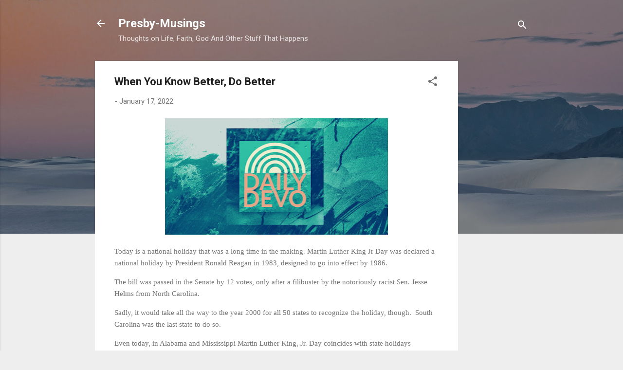

--- FILE ---
content_type: text/html; charset=utf-8
request_url: https://www.google.com/recaptcha/api2/aframe
body_size: 267
content:
<!DOCTYPE HTML><html><head><meta http-equiv="content-type" content="text/html; charset=UTF-8"></head><body><script nonce="XjPmGMytOZ5o5Veud5p3PA">/** Anti-fraud and anti-abuse applications only. See google.com/recaptcha */ try{var clients={'sodar':'https://pagead2.googlesyndication.com/pagead/sodar?'};window.addEventListener("message",function(a){try{if(a.source===window.parent){var b=JSON.parse(a.data);var c=clients[b['id']];if(c){var d=document.createElement('img');d.src=c+b['params']+'&rc='+(localStorage.getItem("rc::a")?sessionStorage.getItem("rc::b"):"");window.document.body.appendChild(d);sessionStorage.setItem("rc::e",parseInt(sessionStorage.getItem("rc::e")||0)+1);localStorage.setItem("rc::h",'1763840330062');}}}catch(b){}});window.parent.postMessage("_grecaptcha_ready", "*");}catch(b){}</script></body></html>